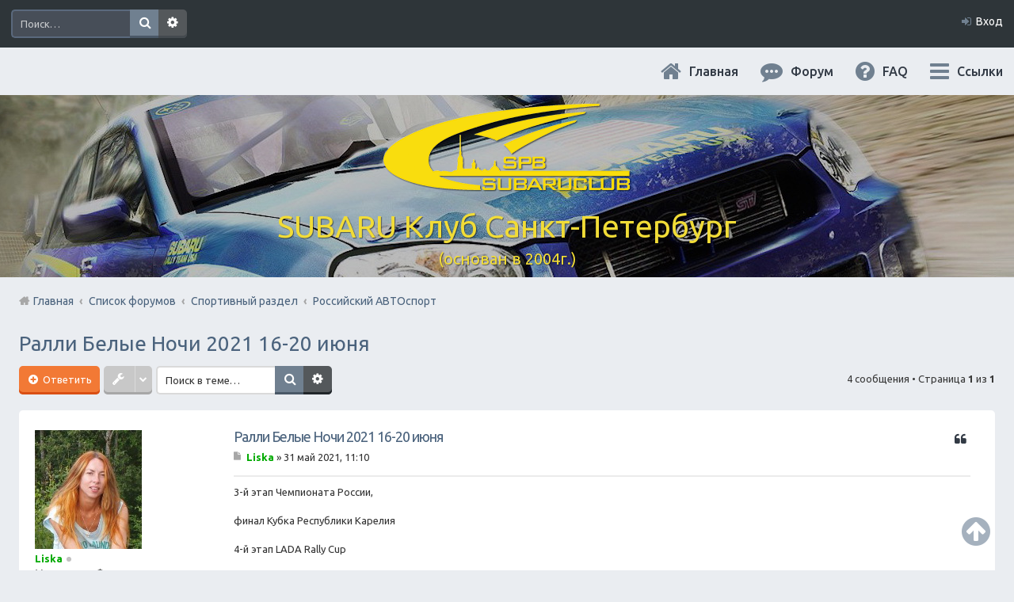

--- FILE ---
content_type: text/html; charset=UTF-8
request_url: https://subaru.spb.ru/viewtopic.php?f=18&p=169314&sid=c7f0b6ebcf837104cf1c126dda55e895
body_size: 12886
content:
<!DOCTYPE html>
<html dir="ltr" lang="ru">
<head>
<meta charset="utf-8" />
<meta name="viewport" content="width=device-width, initial-scale=1" />

<title>Ралли Белые Ночи 2021  16-20 июня - SUBARU Клуб Санкт-Петербург</title>

	<link rel="alternate" type="application/atom+xml" title="Канал - SUBARU Клуб Санкт-Петербург" href="https://subaru.spb.ru/feed.php">			<link rel="alternate" type="application/atom+xml" title="Канал - Новые темы" href="https://subaru.spb.ru/feed.php?mode=topics">		<link rel="alternate" type="application/atom+xml" title="Канал - Форум - Российский АВТОспорт" href="https://subaru.spb.ru/feed.php?f=18">	<link rel="alternate" type="application/atom+xml" title="Канал - Тема - Ралли Белые Ночи 2021  16-20 июня" href="https://subaru.spb.ru/feed.php?f=18&amp;t=18357">	
<meta content="http://subaru.spb.ru/images/logo-grey-150x150.png" property="og:image">

<!--
<link rel="stylesheet" media="screen" href="/ny/lights/christmaslights.css" />
<script type="text/javascript" src="/ny/lights/soundmanager2-nodebug-jsmin.js"></script>
<script type="text/javascript" src="/ny/lights/animation-min.js"></script>
<script type="text/javascript" src="/ny/lights/christmaslights.js"></script>
-->

	<link rel="canonical" href="https://subaru.spb.ru/viewtopic.php?t=18357">

<!--
	phpBB style name: Marina v2.0.1
	Based on style:   prosilver (this is the default phpBB3 style)
	Original author:  Tom Beddard ( http://www.subBlue.com/ )
	Modified by:      PixelGoose Studio ( http://pixelgoose.com/ )
-->

<link href="./styles/marina_slate/theme/stylesheet.css?assets_version=31" rel="stylesheet">
<link href="./styles/marina_slate/theme/ru/stylesheet.css?assets_version=31" rel="stylesheet">
<link href="./styles/marina_slate/theme/responsive.css?assets_version=31" rel="stylesheet" media="all and (max-width: 700px)">

<!-- Yandex.Metrika counter -->
<script type="text/javascript">
    (function (d, w, c) {
        (w[c] = w[c] || []).push(function() {
            try {
                w.yaCounter36511645 = new Ya.Metrika({
                    id:36511645,
                    clickmap:true,
                    trackLinks:true,
                    accurateTrackBounce:true,
                    webvisor:true
                });
            } catch(e) { }
        });

        var n = d.getElementsByTagName("script")[0],
            s = d.createElement("script"),
            f = function () { n.parentNode.insertBefore(s, n); };
        s.type = "text/javascript";
        s.async = true;
        s.src = "https://mc.yandex.ru/metrika/watch.js";

        if (w.opera == "[object Opera]") {
            d.addEventListener("DOMContentLoaded", f, false);
        } else { f(); }
    })(document, window, "yandex_metrika_callbacks");
</script>
<noscript><div><img src="https://mc.yandex.ru/watch/36511645" style="position:absolute; left:-9999px;" alt="" /></div></noscript>
<!-- /Yandex.Metrika counter -->



<!--[if lte IE 9]>
	<link href="./styles/marina_slate/theme/tweaks.css?assets_version=31" rel="stylesheet">
<![endif]-->

	
<link href="./ext/bb3mobi/lastpostavatar/styles/all/theme/lastpostavatar.css?assets_version=31" rel="stylesheet" type="text/css" media="screen" />




<!-- Google Webfonts -->
<link href='//fonts.googleapis.com/css?family=Ubuntu:400,500,700,400italic,500italic,700italic' rel='stylesheet' type='text/css'>

<script type="text/javascript" src="/js/change-theme.js"></script>

</head>
<body id="phpbb" class="nojs notouch section-viewtopic ltr ">


<!-- NY 2019 -->
 <div id="lights">
  <!-- lights go here -->
 </div>
<!-- END NY 2019 -->

<div id="wrap">
	<a id="top" class="anchor" accesskey="t"></a>
	<div id="page-header" class="page-header-marina">
		<div class="navbar-marina-outer">
	<div class="navbar navbar-marina" role="navigation">

				<div id="search-box" class="search-box search-header" role="search">
			<form action="./search.php?sid=8282c1867deeaccb3f667c8254ce25ee" method="get" id="search">
			<fieldset>
				<input name="keywords" id="keywords" type="search" maxlength="128" title="Ключевые слова" class="inputbox search tiny" size="20" value="" placeholder="Поиск…" />
				<button class="button icon-button search-icon" type="submit" title="Поиск">Поиск</button>
				<a href="./search.php?sid=8282c1867deeaccb3f667c8254ce25ee" class="button icon-button search-adv-icon" title="Расширенный поиск">Расширенный поиск</a>
				<input type="hidden" name="sid" value="8282c1867deeaccb3f667c8254ce25ee" />

			</fieldset>
			</form>
		</div>
		


		<ul id="nav-main-top" class="linklist bulletin" role="menubar">
		
					<li class="small-icon icon-login rightside"  data-skip-responsive="true"><a href="#login-box" title="Вход" accesskey="x" role="menuitem" class="login-window">Вход</a><a href="./ucp.php?mode=login&amp;sid=8282c1867deeaccb3f667c8254ce25ee" title="Вход" accesskey="x" role="menuitem" class="login-responsive-link">Вход</a></li>
										</ul>
	</div>
</div>		<div class="headerbar" role="banner">
			<div class="inner">

			<div id="site-description">
				<!-- <a id="logo" class="logo" href="./index.php?sid=8282c1867deeaccb3f667c8254ce25ee" title="Список форумов"><img src=./images/logo-320x114.png?sid=8282c1867deeaccb3f667c8254ce25ee style="max-width: 100%; height:auto; height:114px; width:320px; -webkit-border-radius: 0px 0px 0px 0px; -moz-border-radius: 0px 0px 0px 0px; border-radius: 0px 0px 0px 0px;"></a> -->
				<!-- <h1>SUBARU Клуб Санкт-Петербург</h1>
				<p>(основан в 2004г.)</p>-->
				<p class="skiplink"><a href="#start_here">Пропустить</a></p>
			</div>

			</div>
		</div>
				<div id="subheader" data-type="background" data-speed="3">
	<div id="subheader-inner" class="inner-block">

		<!-- Subheader content starts here -->

		<div class="site-name"><a href="/app.php/portal?sid=8282c1867deeaccb3f667c8254ce25ee" title="Главная" id="logo"><img src=./images/logo-320x114.png?sid=8282c1867deeaccb3f667c8254ce25ee style="max-width: 100%; height:auto; height:114px; width:320px; -webkit-border-radius: 0px 0px 0px 0px; -moz-border-radius: 0px 0px 0px 0px; border-radius: 0px 0px 0px 0px;"></a></div>
		<div class="site-name">SUBARU Клуб Санкт-Петербург</div>
		<p class="site-description">(основан в 2004г.)</p>
		
		<!-- Subheader content ends here -->

	</div>
</div>

<script type="text/javascript" src="/js/parallax.js"></script>

		<div class="navbar" role="navigation">

	<ul id="nav-main" class="linklist bulletin" role="menubar">

		<li id="quick-links" class="small-icon responsive-menu dropdown-container" data-skip-responsive="true">
			<a href="#" class="responsive-menu-link dropdown-trigger">Ссылки</a>
			<div class="dropdown hidden">
				<div class="pointer"><div class="pointer-inner"></div></div>
				<ul class="dropdown-contents" role="menu">
					
											<li class="separator"></li>
																								<li><a href="./search.php?search_id=unanswered&amp;sid=8282c1867deeaccb3f667c8254ce25ee" role="menuitem" class="small-icon icon-search-unanswered">Сообщения без ответов</a></li>
						<li><a href="./search.php?search_id=active_topics&amp;sid=8282c1867deeaccb3f667c8254ce25ee" role="menuitem" class="small-icon icon-search-active">Активные темы</a></li>
						<li class="separator"></li>
						<li><a href="./search.php?sid=8282c1867deeaccb3f667c8254ce25ee" role="menuitem" class="small-icon icon-search">Поиск</a></li>
					
											<li class="separator"></li>
												<li><a href="./memberlist.php?mode=team&amp;sid=8282c1867deeaccb3f667c8254ce25ee" role="menuitem" class="small-icon icon-team">Наша команда</a></li>										<li class="separator"></li>

									</ul>
			</div>
		</li>

				<li class="hidden-on-sm" data-skip-responsive="true">
      <a href="./faq.php?sid=8282c1867deeaccb3f667c8254ce25ee"
        rel="help"
        title="Часто задаваемые вопросы"
        role="menuitem"
        class="small-icon icon-faq"
      >FAQ</a>
     </li>
				
		<li>
      <a href="/index.php"
        rel="help"
        title="Форум"
        role="menuitem"
        class="small-icon icon-search-active"
      >Форум</a>
    </li>
		<li>
			<a href="/"
        rel="help"
        title="Главная"
        class="small-icon icon-home"
      >Главная</a>
		</li>

				
		<!-- Add your nav link below -->
		
	</ul>

	<ul id="nav-breadcrumbs" class="linklist navlinks" role="menubar">
						<li class="small-icon breadcrumbs">
						<span class="crumb"><a href="/app.php/portal?sid=8282c1867deeaccb3f667c8254ce25ee" data-navbar-reference="portal">Главная</a></span>			<span class="crumb" itemtype="http://data-vocabulary.org/Breadcrumb" itemscope=""><a href="./index.php?sid=8282c1867deeaccb3f667c8254ce25ee" accesskey="h" data-navbar-reference="index" itemprop="url"><span itemprop="title">Список форумов</span></a></span>
											<span class="crumb" itemtype="http://data-vocabulary.org/Breadcrumb" itemscope="" data-forum-id="76"><a href="./viewforum.php?f=76&amp;sid=8282c1867deeaccb3f667c8254ce25ee" itemprop="url"><span itemprop="title">Спортивный раздел</span></a></span>
															<span class="crumb" itemtype="http://data-vocabulary.org/Breadcrumb" itemscope="" data-forum-id="18"><a href="./viewforum.php?f=18&amp;sid=8282c1867deeaccb3f667c8254ce25ee" itemprop="url"><span itemprop="title">Российский АВТОспорт</span></a></span>
												</li>
		
					<li class="rightside responsive-search" style="display: none;"><a href="./search.php?sid=8282c1867deeaccb3f667c8254ce25ee" title="Параметры расширенного поиска" role="menuitem">Поиск</a></li>
		
	</ul>

</div>
	</div>

	
	<a id="start_here" class="anchor"></a>
	<div id="page-body" role="main">
		
		
<div class="page-body__content-with-offsets">
	<h2 class="topic-title"><a href="./viewtopic.php?f=18&amp;t=18357&amp;sid=8282c1867deeaccb3f667c8254ce25ee">Ралли Белые Ночи 2021  16-20 июня</a></h2>
		<!-- NOTE: remove the style="display: none" when you want to have the forum description on the topic body -->
	<div style="display: none !important;">АВТОспорт в России<br /></div>
	
	
	<div class="action-bar top">

		<div class="buttons">
			
					<a href="./posting.php?mode=reply&amp;f=18&amp;t=18357&amp;sid=8282c1867deeaccb3f667c8254ce25ee" class="button icon-button reply-icon" title="Ответить">
				Ответить			</a>
		
					</div>

			<div class="dropdown-container dropdown-button-control topic-tools">
		<span title="Управление темой" class="button icon-button tools-icon dropdown-trigger dropdown-select"></span>
		<div class="dropdown hidden">
			<div class="pointer"><div class="pointer-inner"></div></div>
			<ul class="dropdown-contents">
																				<li class="small-icon icon-sendemail"><a href="./memberlist.php?mode=email&amp;t=18357&amp;sid=8282c1867deeaccb3f667c8254ce25ee" title="Отправить тему по email">Отправить тему по email</a></li>				<li class="small-icon icon-print"><a href="./viewtopic.php?f=18&amp;t=18357&amp;sid=8282c1867deeaccb3f667c8254ce25ee&amp;view=print" title="Версия для печати" accesskey="p">Версия для печати</a></li>							</ul>
		</div>
	</div>
		
					<div class="search-box" role="search">
				<form method="get" id="topic-search" action="./search.php?sid=8282c1867deeaccb3f667c8254ce25ee">
				<fieldset>
					<input class="inputbox search tiny"  type="search" name="keywords" id="search_keywords" size="20" placeholder="Поиск в теме…" />
					<button class="button icon-button search-icon" type="submit" title="Поиск">Поиск</button>
					<a href="./search.php?sid=8282c1867deeaccb3f667c8254ce25ee" class="button icon-button search-adv-icon" title="Расширенный поиск">Расширенный поиск</a>
					<input type="hidden" name="t" value="18357" />
<input type="hidden" name="sf" value="msgonly" />
<input type="hidden" name="sid" value="8282c1867deeaccb3f667c8254ce25ee" />

				</fieldset>
				</form>
			</div>
		
					<div class="pagination">
				4 сообщения
									&bull; Страница <strong>1</strong> из <strong>1</strong>
							</div>
					</div>

	
	
	
							<div id="p169269" class="post has-profile bg2">
			<div class="inner post-inner" data-post-inner>

			<dl class="postprofile" id="profile169269">
				<dt class="has-profile-rank has-avatar">
					<div class="avatar-container">
																			<a href="./memberlist.php?mode=viewprofile&amp;u=1986&amp;sid=8282c1867deeaccb3f667c8254ce25ee" class="avatar"><img class="avatar" src="./download/file.php?avatar=1986_1470836904.jpg" width="135" height="150" alt="Аватара пользователя" /></a>																	</div>
										<a href="./memberlist.php?mode=viewprofile&amp;u=1986&amp;sid=8282c1867deeaccb3f667c8254ce25ee" style="color: #00AA00;" class="username-coloured">Liska</a><div class="status-dot" title=" Не в сети"></div>									</dt>

								<dd class="profile-rank">Модератор Форума</dd>				
						<dd class="profile-posts profile-joined">
			<span title="Зарегистрирован">Март 2012</span>			 / 			<a href="./search.php?author_id=1986&amp;sr=posts&amp;sid=8282c1867deeaccb3f667c8254ce25ee" title="Сообщения">7002</a>			</dd>
			
			
			
									
									
			</dl>

			<div
				class="postbody post-inner__body "
							>
								<div id="post_content169269">

																		<ul class="post-buttons post-buttons_floated">
																																																	<li>
								<a href="./posting.php?mode=quote&amp;f=18&amp;p=169269&amp;sid=8282c1867deeaccb3f667c8254ce25ee" title="Ответить с цитатой" class="icon-button quote-icon"><span>Цитата</span></a>
							</li>
																	</ul>
										
								<h3 class="first"><a href="#p169269">Ралли Белые Ночи 2021  16-20 июня</a></h3>

								<p class="author"><a href="./viewtopic.php?p=169269&amp;sid=8282c1867deeaccb3f667c8254ce25ee#p169269"><span class="imageset icon_post_target" title="Сообщение">Сообщение</span></a><span class="responsive-hide"> <strong><a href="./memberlist.php?mode=viewprofile&amp;u=1986&amp;sid=8282c1867deeaccb3f667c8254ce25ee" style="color: #00AA00;" class="username-coloured">Liska</a></strong> &raquo; </span>31 май 2021, 11:10 </p>
				
				
				
				<div class="content">3-й этап Чемпионата России,<br /><br />финал Кубка Республики Карелия<br /><br />4-й этап LADA Rally Cup<br /><br />16 — 20 июня 2021 года состоится 3-й этап Чемпионата России, финал Кубка Республики Карелия, а также 4-й этап «LADA Rally Cup» по автомобильному спорту — ралли «Белые ночи 2021».<br /><br />Трасса ралли разделена на 2 дня и 4 секции, имеет протяженность 445 км, 124 км из которых – это дистанция 12 СУ. Покрытие скоростных участков ралли – гравий, грунт.<br /><br /><img src="https://sun9-63.userapi.com/impg/phFYmFnBTYdAWJmm3hiJ9bh9F1BOnEJ-vAKtjA/1GtJo80GSUY.jpg?size=1527x2160&amp;quality=96&amp;sign=a37ce42a90cb3302b6a2ac8a7e5e6ddf&amp;type=album" class="postimage" alt="Изображение" /><br /><br />Участники и автомобили:<br /><br />К участию в этапе Чемпионата России — ралли «Белые ночи 2021» допускаются Заявители Пилоты и Команды, удовлетворяющие требованиям Регламента Чемпионата России 2021 года (п.п. 3.1, 3.2 и 3.3 Регламента РАФ).<br /><br />В зачете традиционного ралли «Белые ночи 2021» допускаются также Заявители и Водители, имеющие международные лицензии, выданные другими НАФ.<br /><br />К участию в ралли «Белые ночи 2021» допускаются автомобили, соответствующие требованиям Регламента Чемпионата России по ралли 2021 года.<br /><br />Предварительное расписание:<br />18 мая 2021 г. (вторник), 10:00 начало приёма заявок;<br />11 июня 2021 г. (пятница), 12:00 окончание приёма заявок;<br />14 июня 2021 г. (понедельник), 12:00 публикация списка участников;<br />16 июня 2021 г. (среда), с 16:00 до 20:15 регистрация участников, начало административных<br />проверок, выдача Дорожной книги (г. Лахденпохья);<br />17 июня 2021 г. (четверг) с 10:00 до 18:00 ознакомление с трассой ралли;<br />18 июня 2021 г. (пятница) с 8:30 до 13:00 технические проверки (г. Сортавала),<br />11:00 окончание административных проверок, мед. осмотр (г. Сортавала)<br />15:00 старт ралли (г. Сортавала),<br />19 июня 2021 г. (суббота) 10:00 старт 2-го дня ралли (г. Лахденпохья),<br />17:00 финиш ралли (г. Лахденпохья)<br />19:30 награждение (г. Лахденпохья)<br /><br /><br />Овощи, нужно определится с местом лагеря на предгоночную неделю, т.к. очень многие выезжают 11 - 14 июня.<br />Кто знает места (озеро с подъездом для размещения 20+ машин) близ Сортавала - координаты в личку.</div>

				
												
								
								</div>
			</div>

			
			<!--div class="back2top"><a href="#top" class="top" title="Вернуться к началу">Вернуться к началу</a></div-->

			</div>
		</div>

		<hr class="divider" />
									<div id="p169278" class="post has-profile bg1">
			<div class="inner post-inner" data-post-inner>

			<dl class="postprofile" id="profile169278">
				<dt class="has-profile-rank has-avatar">
					<div class="avatar-container">
																			<a href="./memberlist.php?mode=viewprofile&amp;u=1986&amp;sid=8282c1867deeaccb3f667c8254ce25ee" class="avatar"><img class="avatar" src="./download/file.php?avatar=1986_1470836904.jpg" width="135" height="150" alt="Аватара пользователя" /></a>																	</div>
										<a href="./memberlist.php?mode=viewprofile&amp;u=1986&amp;sid=8282c1867deeaccb3f667c8254ce25ee" style="color: #00AA00;" class="username-coloured">Liska</a><div class="status-dot" title=" Не в сети"></div>									</dt>

								<dd class="profile-rank">Модератор Форума</dd>				
						<dd class="profile-posts profile-joined">
			<span title="Зарегистрирован">Март 2012</span>			 / 			<a href="./search.php?author_id=1986&amp;sr=posts&amp;sid=8282c1867deeaccb3f667c8254ce25ee" title="Сообщения">7002</a>			</dd>
			
			
			
									
									
			</dl>

			<div
				class="postbody post-inner__body "
							>
								<div id="post_content169278">

																		<ul class="post-buttons post-buttons_floated">
																																																	<li>
								<a href="./posting.php?mode=quote&amp;f=18&amp;p=169278&amp;sid=8282c1867deeaccb3f667c8254ce25ee" title="Ответить с цитатой" class="icon-button quote-icon"><span>Цитата</span></a>
							</li>
																	</ul>
										
								<h3 ><a href="#p169278">Re: Ралли Белые Ночи 2021  16-20 июня</a></h3>

								<p class="author"><a href="./viewtopic.php?p=169278&amp;sid=8282c1867deeaccb3f667c8254ce25ee#p169278"><span class="imageset icon_post_target" title="Сообщение">Сообщение</span></a><span class="responsive-hide"> <strong><a href="./memberlist.php?mode=viewprofile&amp;u=1986&amp;sid=8282c1867deeaccb3f667c8254ce25ee" style="color: #00AA00;" class="username-coloured">Liska</a></strong> &raquo; </span>03 июн 2021, 15:03 </p>
				
				
				
				<div class="content">График перекрытия!<br /><br /><img src="https://sun9-67.userapi.com/impg/hsH6wgYqfSVezWSz1g70EPMsEVJ7I8gktBr16w/2dJAd5DKyVY.jpg?size=2560x1810&amp;quality=96&amp;sign=250bbc5ef86ebf932226f9ca9b21bdb6&amp;type=album" class="postimage" alt="Изображение" /></div>

				
												
								
								</div>
			</div>

			
			<!--div class="back2top"><a href="#top" class="top" title="Вернуться к началу">Вернуться к началу</a></div-->

			</div>
		</div>

		<hr class="divider" />
									<div id="p169279" class="post has-profile bg2">
			<div class="inner post-inner" data-post-inner>

			<dl class="postprofile" id="profile169279">
				<dt class="has-profile-rank has-avatar">
					<div class="avatar-container">
																			<a href="./memberlist.php?mode=viewprofile&amp;u=1986&amp;sid=8282c1867deeaccb3f667c8254ce25ee" class="avatar"><img class="avatar" src="./download/file.php?avatar=1986_1470836904.jpg" width="135" height="150" alt="Аватара пользователя" /></a>																	</div>
										<a href="./memberlist.php?mode=viewprofile&amp;u=1986&amp;sid=8282c1867deeaccb3f667c8254ce25ee" style="color: #00AA00;" class="username-coloured">Liska</a><div class="status-dot" title=" Не в сети"></div>									</dt>

								<dd class="profile-rank">Модератор Форума</dd>				
						<dd class="profile-posts profile-joined">
			<span title="Зарегистрирован">Март 2012</span>			 / 			<a href="./search.php?author_id=1986&amp;sr=posts&amp;sid=8282c1867deeaccb3f667c8254ce25ee" title="Сообщения">7002</a>			</dd>
			
			
			
									
									
			</dl>

			<div
				class="postbody post-inner__body "
							>
								<div id="post_content169279">

																		<ul class="post-buttons post-buttons_floated">
																																																	<li>
								<a href="./posting.php?mode=quote&amp;f=18&amp;p=169279&amp;sid=8282c1867deeaccb3f667c8254ce25ee" title="Ответить с цитатой" class="icon-button quote-icon"><span>Цитата</span></a>
							</li>
																	</ul>
										
								<h3 ><a href="#p169279">Re: Ралли Белые Ночи 2021  16-20 июня</a></h3>

								<p class="author"><a href="./viewtopic.php?p=169279&amp;sid=8282c1867deeaccb3f667c8254ce25ee#p169279"><span class="imageset icon_post_target" title="Сообщение">Сообщение</span></a><span class="responsive-hide"> <strong><a href="./memberlist.php?mode=viewprofile&amp;u=1986&amp;sid=8282c1867deeaccb3f667c8254ce25ee" style="color: #00AA00;" class="username-coloured">Liska</a></strong> &raquo; </span>03 июн 2021, 15:17 </p>
				
				
				
				<div class="content">В ожидании #РаллиБелыеНочи2021<br /><br />как это бывало ранее:<br />2020: <!-- m --><a class="postlink" href="https://vk.com/album-12683934_272925004">https://vk.com/album-12683934_272925004</a><!-- m --><br />2019: <!-- m --><a class="postlink" href="https://vk.com/album-12683934_262547751">https://vk.com/album-12683934_262547751</a><!-- m --><br />2018: <!-- m --><a class="postlink" href="https://vk.com/album-12683934_253628961">https://vk.com/album-12683934_253628961</a><!-- m --><br />2017: <!-- m --><a class="postlink" href="https://vk.com/album-12683934_244978774">https://vk.com/album-12683934_244978774</a><!-- m --><br />2016: <!-- m --><a class="postlink" href="https://vk.com/album-12683934_233245035">https://vk.com/album-12683934_233245035</a><!-- m --><br />2015 год: <!-- m --><a class="postlink" href="https://vk.com/album-12683934_217794595">https://vk.com/album-12683934_217794595</a><!-- m --><br /><!-- m --><a class="postlink" href="https://vk.com/album-12683934_217715001">https://vk.com/album-12683934_217715001</a><!-- m --><br />2014 год - <!-- m --><a class="postlink" href="https://vk.com/album-12683934_197892349">https://vk.com/album-12683934_197892349</a><!-- m --><br /><!-- m --><a class="postlink" href="https://vk.com/album-12683934_197874208">https://vk.com/album-12683934_197874208</a><!-- m --><br />2013 год - <!-- m --><a class="postlink" href="https://vk.com/album-12683934_201125179">https://vk.com/album-12683934_201125179</a><!-- m --><br />2012: <!-- m --><a class="postlink" href="https://vk.com/album176438392_158897474">https://vk.com/album176438392_158897474</a><!-- m --></div>

				
												
								
								</div>
			</div>

			
			<!--div class="back2top"><a href="#top" class="top" title="Вернуться к началу">Вернуться к началу</a></div-->

			</div>
		</div>

		<hr class="divider" />
									<div id="p169314" class="post has-profile bg1">
			<div class="inner post-inner" data-post-inner>

			<dl class="postprofile" id="profile169314">
				<dt class="has-profile-rank has-avatar">
					<div class="avatar-container">
																			<a href="./memberlist.php?mode=viewprofile&amp;u=1986&amp;sid=8282c1867deeaccb3f667c8254ce25ee" class="avatar"><img class="avatar" src="./download/file.php?avatar=1986_1470836904.jpg" width="135" height="150" alt="Аватара пользователя" /></a>																	</div>
										<a href="./memberlist.php?mode=viewprofile&amp;u=1986&amp;sid=8282c1867deeaccb3f667c8254ce25ee" style="color: #00AA00;" class="username-coloured">Liska</a><div class="status-dot" title=" Не в сети"></div>									</dt>

								<dd class="profile-rank">Модератор Форума</dd>				
						<dd class="profile-posts profile-joined">
			<span title="Зарегистрирован">Март 2012</span>			 / 			<a href="./search.php?author_id=1986&amp;sr=posts&amp;sid=8282c1867deeaccb3f667c8254ce25ee" title="Сообщения">7002</a>			</dd>
			
			
			
									
									
			</dl>

			<div
				class="postbody post-inner__body "
							>
								<div id="post_content169314">

																		<ul class="post-buttons post-buttons_floated">
																																																	<li>
								<a href="./posting.php?mode=quote&amp;f=18&amp;p=169314&amp;sid=8282c1867deeaccb3f667c8254ce25ee" title="Ответить с цитатой" class="icon-button quote-icon"><span>Цитата</span></a>
							</li>
																	</ul>
										
								<h3 ><a href="#p169314">Re: Ралли Белые Ночи 2021  16-20 июня</a></h3>

								<p class="author"><a href="./viewtopic.php?p=169314&amp;sid=8282c1867deeaccb3f667c8254ce25ee#p169314"><span class="imageset icon_post_target" title="Сообщение">Сообщение</span></a><span class="responsive-hide"> <strong><a href="./memberlist.php?mode=viewprofile&amp;u=1986&amp;sid=8282c1867deeaccb3f667c8254ce25ee" style="color: #00AA00;" class="username-coloured">Liska</a></strong> &raquo; </span>22 июн 2021, 12:25 </p>
				
				
				
				<div class="content">Выжили ))))))))))))))<br /><br />Альбом с белых ночей - лица.<br /><br /><!-- m --><a class="postlink" href="https://vk.com/album-12683934_278358336">https://vk.com/album-12683934_278358336</a><!-- m --></div>

				
												
								
								</div>
			</div>

			
			<!--div class="back2top"><a href="#top" class="top" title="Вернуться к началу">Вернуться к началу</a></div-->

			</div>
		</div>

		<hr class="divider" />
			
	
	<div class="back2top-fixed js__back2top">
		<a href="#top" class="back2top-fixed__btn" title="Вернуться к началу">
			<i class="fa fa-arrow-circle-up"></i>
		</a>
	</div>

	<script type="text/javascript" src="/js/back2top-fixed.js"></script>

			<form id="viewtopic" method="post" action="./viewtopic.php?f=18&amp;t=18357&amp;sid=8282c1867deeaccb3f667c8254ce25ee">
		<fieldset class="display-options" style="margin-top: 0; ">
						<label>Показать сообщения за: <select name="st" id="st"><option value="0" selected="selected">Все сообщения</option><option value="1">1 день</option><option value="7">7 дней</option><option value="14">2 недели</option><option value="30">1 месяц</option><option value="90">3 месяца</option><option value="180">6 месяцев</option><option value="365">1 год</option></select></label>
			<label>Поле сортировки <select name="sk" id="sk"><option value="a">Автор</option><option value="t" selected="selected">Время размещения</option><option value="s">Заголовок</option></select></label> <label><select name="sd" id="sd"><option value="a" selected="selected">по возрастанию</option><option value="d">по убыванию</option></select></label>
			<input type="submit" name="sort" value="Перейти" class="button2" />
					</fieldset>
		</form>
		<hr />
	
		<div class="action-bar bottom">
		<div class="buttons">
			
					<a href="./posting.php?mode=reply&amp;f=18&amp;t=18357&amp;sid=8282c1867deeaccb3f667c8254ce25ee" class="button icon-button reply-icon" title="Ответить">
				Ответить			</a>
		
					</div>

			<div class="dropdown-container dropdown-button-control topic-tools">
		<span title="Управление темой" class="button icon-button tools-icon dropdown-trigger dropdown-select"></span>
		<div class="dropdown hidden">
			<div class="pointer"><div class="pointer-inner"></div></div>
			<ul class="dropdown-contents">
																				<li class="small-icon icon-sendemail"><a href="./memberlist.php?mode=email&amp;t=18357&amp;sid=8282c1867deeaccb3f667c8254ce25ee" title="Отправить тему по email">Отправить тему по email</a></li>				<li class="small-icon icon-print"><a href="./viewtopic.php?f=18&amp;t=18357&amp;sid=8282c1867deeaccb3f667c8254ce25ee&amp;view=print" title="Версия для печати" accesskey="p">Версия для печати</a></li>							</ul>
		</div>
	</div>

				
		
					<div class="pagination">
				4 сообщения
									&bull; Страница <strong>1</strong> из <strong>1</strong>
							</div>
				<div class="clear"></div>
	</div>

		<div class="jumpbox-wrapper">
	<div class="dropdown-container dropdown-container-right dropdown-up dropdown-left dropdown-button-control" id="jumpbox">
		<span title="Перейти" class="dropdown-trigger button dropdown-select">
			Перейти		</span>
		<div class="dropdown hidden">
			<div class="pointer"><div class="pointer-inner"></div></div>
			<ul class="dropdown-contents">
																			<li><a href="./viewforum.php?f=74&amp;sid=8282c1867deeaccb3f667c8254ce25ee">Главный раздел</a></li>
																<li>&nbsp; &nbsp;<a href="./viewforum.php?f=5&amp;sid=8282c1867deeaccb3f667c8254ce25ee">Основной форум</a></li>
																<li>&nbsp; &nbsp;&nbsp; &nbsp;<a href="./viewforum.php?f=67&amp;sid=8282c1867deeaccb3f667c8254ce25ee">Первый в Петербурге Subafest 2015</a></li>
																<li>&nbsp; &nbsp;&nbsp; &nbsp;<a href="./viewforum.php?f=70&amp;sid=8282c1867deeaccb3f667c8254ce25ee">Клубная атрибутика</a></li>
																<li>&nbsp; &nbsp;<a href="./viewforum.php?f=30&amp;sid=8282c1867deeaccb3f667c8254ce25ee">Клубные мероприятия и встречи</a></li>
																<li>&nbsp; &nbsp;&nbsp; &nbsp;<a href="./viewforum.php?f=82&amp;sid=8282c1867deeaccb3f667c8254ce25ee">Проведем День Рождения Клуба, ВМЕСТЕ!</a></li>
																<li>&nbsp; &nbsp;&nbsp; &nbsp;<a href="./viewforum.php?f=54&amp;sid=8282c1867deeaccb3f667c8254ce25ee">Асфальт / Грунт  Покатушки</a></li>
																<li>&nbsp; &nbsp;&nbsp; &nbsp;<a href="./viewforum.php?f=81&amp;sid=8282c1867deeaccb3f667c8254ce25ee">Грязевые покатушки/ Оффроуд</a></li>
																<li>&nbsp; &nbsp;&nbsp; &nbsp;<a href="./viewforum.php?f=91&amp;sid=8282c1867deeaccb3f667c8254ce25ee">Клубные Ориентирования</a></li>
																<li>&nbsp; &nbsp;<a href="./viewforum.php?f=10&amp;sid=8282c1867deeaccb3f667c8254ce25ee">Юмор</a></li>
																<li>&nbsp; &nbsp;<a href="./viewforum.php?f=3&amp;sid=8282c1867deeaccb3f667c8254ce25ee">События по календарю</a></li>
																<li>&nbsp; &nbsp;<a href="./viewforum.php?f=15&amp;sid=8282c1867deeaccb3f667c8254ce25ee">Новости</a></li>
																<li>&nbsp; &nbsp;<a href="./viewforum.php?f=25&amp;sid=8282c1867deeaccb3f667c8254ce25ee">Страхование всех видов</a></li>
																<li>&nbsp; &nbsp;<a href="./viewforum.php?f=55&amp;sid=8282c1867deeaccb3f667c8254ce25ee">Юридический раздел</a></li>
																<li>&nbsp; &nbsp;<a href="./viewforum.php?f=62&amp;sid=8282c1867deeaccb3f667c8254ce25ee">МОТОжизнь Субаристов</a></li>
																<li>&nbsp; &nbsp;<a href="./viewforum.php?f=4&amp;sid=8282c1867deeaccb3f667c8254ce25ee">Offtop + Всяко-Разно</a></li>
																<li>&nbsp; &nbsp;&nbsp; &nbsp;<a href="./viewforum.php?f=34&amp;sid=8282c1867deeaccb3f667c8254ce25ee">Поговорим?</a></li>
																<li>&nbsp; &nbsp;&nbsp; &nbsp;<a href="./viewforum.php?f=31&amp;sid=8282c1867deeaccb3f667c8254ce25ee">&quot;Домашний Очаг&quot;</a></li>
																<li>&nbsp; &nbsp;&nbsp; &nbsp;<a href="./viewforum.php?f=61&amp;sid=8282c1867deeaccb3f667c8254ce25ee">Хобби</a></li>
																<li><a href="./viewforum.php?f=75&amp;sid=8282c1867deeaccb3f667c8254ce25ee">Технический раздел</a></li>
																<li>&nbsp; &nbsp;<a href="./viewforum.php?f=8&amp;sid=8282c1867deeaccb3f667c8254ce25ee">FAQ-ЧАВО</a></li>
																<li>&nbsp; &nbsp;<a href="./viewforum.php?f=6&amp;sid=8282c1867deeaccb3f667c8254ce25ee">Ремонт / Обслуживание и обмен опытом</a></li>
																<li>&nbsp; &nbsp;&nbsp; &nbsp;<a href="./viewforum.php?f=73&amp;sid=8282c1867deeaccb3f667c8254ce25ee">Отстрел пистолета/НЕ заправить/Ошибки по вентиляции Бензо Бака</a></li>
																<li>&nbsp; &nbsp;&nbsp; &nbsp;<a href="./viewforum.php?f=80&amp;sid=8282c1867deeaccb3f667c8254ce25ee">Только Масла. !Религиозный раздел!</a></li>
																<li>&nbsp; &nbsp;<a href="./viewforum.php?f=7&amp;sid=8282c1867deeaccb3f667c8254ce25ee">Субару Cервисы Санкт-Петербурга</a></li>
																<li>&nbsp; &nbsp;&nbsp; &nbsp;<a href="./viewforum.php?f=32&amp;sid=8282c1867deeaccb3f667c8254ce25ee">Субару Сервис &quot;Созвездие&quot;</a></li>
																<li>&nbsp; &nbsp;&nbsp; &nbsp;<a href="./viewforum.php?f=72&amp;sid=8282c1867deeaccb3f667c8254ce25ee">Subaru BOX &amp;amp; Donorparts shop</a></li>
																<li>&nbsp; &nbsp;&nbsp; &nbsp;<a href="./viewforum.php?f=90&amp;sid=8282c1867deeaccb3f667c8254ce25ee">СТО Субару (www.stosubaru.ru)</a></li>
																<li>&nbsp; &nbsp;&nbsp; &nbsp;<a href="./viewforum.php?f=33&amp;sid=8282c1867deeaccb3f667c8254ce25ee">Технический центр «PRIDE Motorsport».</a></li>
																<li>&nbsp; &nbsp;<a href="./viewforum.php?f=36&amp;sid=8282c1867deeaccb3f667c8254ce25ee">Охранные системы. Автоэлектроника. АвтоЗвук. Вопрос-&gt;Ответ</a></li>
																<li>&nbsp; &nbsp;<a href="./viewforum.php?f=9&amp;sid=8282c1867deeaccb3f667c8254ce25ee">Тюнинг / Стайлинг  Авто</a></li>
																<li>&nbsp; &nbsp;<a href="./viewforum.php?f=22&amp;sid=8282c1867deeaccb3f667c8254ce25ee">Си-Би связь</a></li>
																<li>&nbsp; &nbsp;<a href="./viewforum.php?f=27&amp;sid=8282c1867deeaccb3f667c8254ce25ee">GPS-навигация, карты GPS, &quot;пробки&quot;, антирадары.</a></li>
																<li><a href="./viewforum.php?f=76&amp;sid=8282c1867deeaccb3f667c8254ce25ee">Спортивный раздел</a></li>
																<li>&nbsp; &nbsp;<a href="./viewforum.php?f=17&amp;sid=8282c1867deeaccb3f667c8254ce25ee">Мировой АВТОспорт</a></li>
																<li>&nbsp; &nbsp;<a href="./viewforum.php?f=18&amp;sid=8282c1867deeaccb3f667c8254ce25ee">Российский АВТОспорт</a></li>
																<li>&nbsp; &nbsp;&nbsp; &nbsp;<a href="./viewforum.php?f=64&amp;sid=8282c1867deeaccb3f667c8254ce25ee">ВИДЕО ролики и фильмы</a></li>
																<li>&nbsp; &nbsp;<a href="./viewforum.php?f=83&amp;sid=8282c1867deeaccb3f667c8254ce25ee">Наша команда SUBARU TEAM SPB</a></li>
																<li>&nbsp; &nbsp;&nbsp; &nbsp;<a href="./viewforum.php?f=84&amp;sid=8282c1867deeaccb3f667c8254ce25ee">РАЛЛИ</a></li>
																<li>&nbsp; &nbsp;&nbsp; &nbsp;<a href="./viewforum.php?f=85&amp;sid=8282c1867deeaccb3f667c8254ce25ee">СПРИНТ</a></li>
																<li>&nbsp; &nbsp;&nbsp; &nbsp;<a href="./viewforum.php?f=86&amp;sid=8282c1867deeaccb3f667c8254ce25ee">КОЛЬЦО</a></li>
																<li>&nbsp; &nbsp;&nbsp; &nbsp;<a href="./viewforum.php?f=87&amp;sid=8282c1867deeaccb3f667c8254ce25ee">КАРТИНГ</a></li>
																<li>&nbsp; &nbsp;<a href="./viewforum.php?f=88&amp;sid=8282c1867deeaccb3f667c8254ce25ee">Журналистский блог Раллиста</a></li>
																<li>&nbsp; &nbsp;<a href="./viewforum.php?f=28&amp;sid=8282c1867deeaccb3f667c8254ce25ee">Практические советы по пилотированию марки Субару</a></li>
																<li>&nbsp; &nbsp;<a href="./viewforum.php?f=19&amp;sid=8282c1867deeaccb3f667c8254ce25ee">СПОРТ не технических видов</a></li>
																<li>&nbsp; &nbsp;<a href="./viewforum.php?f=24&amp;sid=8282c1867deeaccb3f667c8254ce25ee">АВТО/МОТО путешествия</a></li>
																<li><a href="./viewforum.php?f=77&amp;sid=8282c1867deeaccb3f667c8254ce25ee">Коммерческий Отдел.  Официальное расположение платной РЕКЛАМЫ.</a></li>
																<li>&nbsp; &nbsp;<a href="./viewforum.php?f=43&amp;sid=8282c1867deeaccb3f667c8254ce25ee">Магазины запчастей</a></li>
																<li>&nbsp; &nbsp;&nbsp; &nbsp;<a href="./viewforum.php?f=69&amp;sid=8282c1867deeaccb3f667c8254ce25ee">STOsubaru.COM  Интернет-магазин (на Севере Города)</a></li>
																<li>&nbsp; &nbsp;&nbsp; &nbsp;<a href="./viewforum.php?f=66&amp;sid=8282c1867deeaccb3f667c8254ce25ee">СубаруМир  -  в наличии запчасти для Субару. Оригинал / Неоригинал (на Юге Города)</a></li>
																<li>&nbsp; &nbsp;<a href="./viewforum.php?f=37&amp;sid=8282c1867deeaccb3f667c8254ce25ee">Предоставление услуг Населению форума. </a></li>
																<li>&nbsp; &nbsp;&nbsp; &nbsp;<a href="./viewforum.php?f=41&amp;sid=8282c1867deeaccb3f667c8254ce25ee">АВТОСТИЛЬ by SANDRA</a></li>
																<li>&nbsp; &nbsp;<a href="./viewforum.php?f=38&amp;sid=8282c1867deeaccb3f667c8254ce25ee">Продажа товара Населению Форума.</a></li>
																<li>&nbsp; &nbsp;&nbsp; &nbsp;<a href="./viewforum.php?f=53&amp;sid=8282c1867deeaccb3f667c8254ce25ee">Канонерский КАСПЕР</a></li>
																<li><a href="./viewforum.php?f=78&amp;sid=8282c1867deeaccb3f667c8254ce25ee">Частные объявления. Режим отношений As Is</a></li>
																<li>&nbsp; &nbsp;<a href="./viewforum.php?f=29&amp;sid=8282c1867deeaccb3f667c8254ce25ee">Добрый самаритянин / Отдам за пиво, конфеты, сок</a></li>
																<li>&nbsp; &nbsp;<a href="./viewforum.php?f=65&amp;sid=8282c1867deeaccb3f667c8254ce25ee">Просмотренные вами авто</a></li>
																<li>&nbsp; &nbsp;<a href="./viewforum.php?f=12&amp;sid=8282c1867deeaccb3f667c8254ce25ee">Автомобили: куплю/продам</a></li>
																<li>&nbsp; &nbsp;<a href="./viewforum.php?f=11&amp;sid=8282c1867deeaccb3f667c8254ce25ee">Запчасти: куплю/продам</a></li>
																<li>&nbsp; &nbsp;<a href="./viewforum.php?f=13&amp;sid=8282c1867deeaccb3f667c8254ce25ee">Аксессуары: куплю/продам</a></li>
																<li>&nbsp; &nbsp;<a href="./viewforum.php?f=26&amp;sid=8282c1867deeaccb3f667c8254ce25ee">Прочее: куплю/продам</a></li>
										</ul>
		</div>
	</div>


	<p class="jumpbox-return">
    <a href="./viewforum.php?f=18&amp;sid=8282c1867deeaccb3f667c8254ce25ee" class="left-box arrow-left" accesskey="r">Вернуться в «Российский АВТОспорт»</a>
      </p>
</div>

			<div class="stat-block online-list">
			<h3>Кто сейчас на конференции</h3>
			<p>Сейчас этот форум просматривают: нет зарегистрированных пользователей и 7 гостей</p>
		</div>
	</div>

			</div>


<div id="breadcrumb-footer" class="navbar">
	<ul class="linklist">
				<li class="rightside">Часовой пояс: <abbr title="Европа/Москва">UTC+03:00</abbr></li>
						<li class="small-icon breadcrumbs">
				<span class="crumb"><a href="/app.php/portal?sid=8282c1867deeaccb3f667c8254ce25ee" data-navbar-reference="portal">Главная</a></span>		<span class="crumb"><a href="./index.php?sid=8282c1867deeaccb3f667c8254ce25ee" data-navbar-reference="index">Список форумов</a></span>
				</li>
    <!--
    Перенесено выше
		    -->
	</ul>
</div>

<div id="page-footer" role="contentinfo">

	<!-- Prefooter blocks go below -->

                <div id="prefooter">

                <div class="prefooter-block width-50">
                        <h2>О нас</h2>
                        <p>SUBARU Клуб Санкт-Петербург объединяет любителей и владельцев автомобилей Subaru. На этом форуме вы найдете интересующую вас информацию по эксплуатации и ремонту вашего автомобиля, отзывы владельцев, а так же сможете познакомиться и пообщаться с интересными людьми, поделиться своим опытом или просто оставить отзывы о Subaru.</p>
                </div>
                <div class="prefooter-block width-25">
                        <h2>Мы в социальных сетях</h2>
                                <ul>
                                <li><i class="fa fa-vk fa-lg fa-fw"></i>&nbsp;<a href="https://vk.com/subaruspbru" target="_blank">Вконтакте</a></li>
                                <li><i class="fa fa-facebook fa-lg fa-fw"></i>&nbsp;<a href="https://www.facebook.com/subaruspbru" target="_blank">Facebook</a></li>
                                <li><i class="fa fa-instagram fa-lg fa-fw"></i>&nbsp;<a href="https://www.instagram.com/subaru_club_st.petersburg/" target="_blank">Instagram</a></li>
                                <li><i class="fa fa-bookmark fa-lg fa-fw"></i>&nbsp;<a href="http://subarists.ru/communities/subaru_club_spb" target="_blank">I'm a Subarist</a></li>
				<li><i class="fa fa-envelope fa-lg fa-fw"></i>&nbsp;<a href="mailto:info@subaru.spb.ru">info@subaru.spb.ru</a></li>
                                </ul>
                </div>
                <div class="prefooter-block width-25">
                        <h2>Ссылки</h2>
                                <ul>
                                        <li><i class="fa fa-chevron-circle-right fa-fw"></i>&nbsp;<a href="/">Главная</a></li>
					<li><i class="fa fa-chevron-circle-right fa-fw"></i>&nbsp;<a href="http://subaru.spb.ru/index.php">Форум</a></li>
					<li><i class="fa fa-chevron-circle-right fa-fw"></i>&nbsp;<a href="http://archive.subaru.spb.ru/" target="_blank">Архив форума 2006-2010</a></li>
                                        <li><i class="fa fa-chevron-circle-right fa-fw"></i>&nbsp;<a href="http://subaru.spb.ru/memberlist.php">Пользователи</a></li>
					<li><i class="fa fa-chevron-circle-right fa-fw"></i>&nbsp;<a href="http://yasobe.ru/na/subaruspbru" target="_blank">Помощь клубу</a></li>
                                        <!--<li><i class="fa fa-chevron-circle-right fa-fw"></i>&nbsp;<a href="#">История клуба</a></li>-->
                                </ul>
                        </div>
                </div>
	
	<div id="footer-main">

		<!-- Social links go below -->
		
						
	</div>

	<div id="darkenwrapper" data-ajax-error-title="Ошибка AJAX" data-ajax-error-text="При обработке запроса произошла ошибка." data-ajax-error-text-abort="Запрос прерван пользователем." data-ajax-error-text-timeout="Время запроса истекло; повторите попытку." data-ajax-error-text-parsererror="При выполнении запроса возникла непредвиденная ошибка, и сервер вернул неверный ответ.">
		<div id="darken">&nbsp;</div>
	</div>

	<div id="phpbb_alert" class="phpbb_alert" data-l-err="Ошибка" data-l-timeout-processing-req="Время выполнения запроса истекло.">
		<a href="#" class="alert_close"></a>
		<h3 class="alert_title">&nbsp;</h3><p class="alert_text"></p>
	</div>
	<div id="phpbb_confirm" class="phpbb_alert">
		<a href="#" class="alert_close"></a>
		<div class="alert_text"></div>
	</div>
</div>
<div id="page-footer-links">
	<div id="page-footer-links-inner" class="navbar">
		<ul class="linklist bulletin" role="menubar">
      <li class="rightside change-fonts"><!--
        --><span class="change-fonts__button js__change-font" style="font-size: 13px" data-font-size="13"><!--
          -->A
        </span>
        -
        <span class="change-fonts__button js__change-font" style="font-size: 13.5px" data-font-size="13.5">
          A
        </span>
        -
        <span class="change-fonts__button js__change-font" style="font-size: 14px" data-font-size="14">
          A
        </span>
      </li>

      <script type="text/javascript" src="/js/change-fonts.js"></script>

      <li class="rightside change-theme"><!--
        --><span class="change-theme__button js__change-theme" data-theme><!--
          -->Светло
        </span>
        /
        <span class="change-theme__button js__change-theme" data-theme="dark">
          Темно
        </span>
      </li>

										<li class="small-icon icon-delete-cookies"><a href="./ucp.php?mode=delete_cookies&amp;sid=8282c1867deeaccb3f667c8254ce25ee" data-ajax="true" data-refresh="true" role="menuitem">Удалить cookies конференции</a></li>
													<li class="small-icon icon-team" data-last-responsive="true"><a href="./memberlist.php?mode=team&amp;sid=8282c1867deeaccb3f667c8254ce25ee" role="menuitem">Наша команда</a></li>						<li class="small-icon icon-contact" data-last-responsive="true"><a href="./memberlist.php?mode=contactadmin&amp;sid=8282c1867deeaccb3f667c8254ce25ee" role="menuitem">Связаться с администрацией</a></li>		</ul>		
	</div>
</div>

</div>

<div class="cron-block">
	<a id="bottom" class="anchor" accesskey="z"></a>
	</div>

<script type="text/javascript" src="./assets/javascript/jquery.min.js?assets_version=31"></script>
<script type="text/javascript" src="./assets/javascript/core.js?assets_version=31"></script>



<script type="text/javascript">
var elonw_title = 'Opens in new window';
(function($) {
	source=removeSubdomain(location.hostname);
	$('a[href^="http://"], a[href^="https://"], a[href^="ftp://"]').filter(function(){return this.hostname&&removeSubdomain(this.hostname)!==source}).attr("onclick","window.open(this.href);return false;").attr("rel", "nofollow").attr("title", elonw_title).addClass("elonw");
	$('.forum_link').each(function(){
		$(this).find('a').attr("onclick","window.open(this.href);return false;").attr("rel", "nofollow");
	});	
})(jQuery);
function removeSubdomain(a,b){return a.split(".").slice(-(b||2)).join(".")};
</script>

<script type="text/javascript" src="./styles/marina_slate/template/forum_fn.js?assets_version=31"></script>

<script type="text/javascript" src="./styles/marina_slate/template/ajax.js?assets_version=31"></script>

<script type="text/javascript" src="./styles/marina_slate/template/marina_login_popup.js?assets_version=31"></script>

<script type="text/javascript" src="./styles/marina_slate/template/marina_common.js?assets_version=31"></script>




			<div id="login-box" class="login-popup">
			    <a href="#" class="close"></a>
				<form method="post" action="./ucp.php?mode=login&amp;sid=8282c1867deeaccb3f667c8254ce25ee" class="quick-login">
					<fieldset>
						<div class="navbar_username_outer">
							<label for="username">Имя пользователя:</label>&nbsp;<br /><input type="text" name="username" id="navbar_username" size="10" class="inputbox" title="Имя пользователя" />
						</div>

						<div class="navbar_password_outer">
							<label for="password">Пароль:</label>&nbsp;<br /><input type="password" name="password" id="navbar_password" size="10" class="inputbox" title="Пароль" />
						</div>




						<div class="login-buttons">
							<input type="submit" name="login" value="Вход" class="button2" />
							<input type="hidden" name="redirect" value="./viewtopic.php?f=18&amp;p=169314&amp;sid=8282c1867deeaccb3f667c8254ce25ee" />

															<label id="autologin_label" for="autologin"><input type="checkbox" name="autologin" id="autologin" />&nbsp;Запомнить меня</label>
													</div>
					</fieldset>
				</form>
					<div class="login-footer">			        
															        </div>

			</div>
</body>
</html>


--- FILE ---
content_type: application/javascript
request_url: https://subaru.spb.ru/js/back2top-fixed.js
body_size: 481
content:
document.addEventListener('DOMContentLoaded', function() {
  var btn = document.querySelector('.js__back2top');
  var pageFooter = document.querySelector('#page-footer');

  function onScroll() {
    var wndHeight = window.innerHeight ||
      html.clientHeight ||
      body.clientHeight ||
      screen.availHeight;

    btn.style.setProperty('bottom', 20 + Math.max(0,
      wndHeight - pageFooter.getBoundingClientRect().top) + 'px');
  };

  document.addEventListener('scroll', onScroll);
  document.addEventListener('resize', onScroll);
  document.addEventListener('orientationchange', onScroll);

  onScroll();
});
